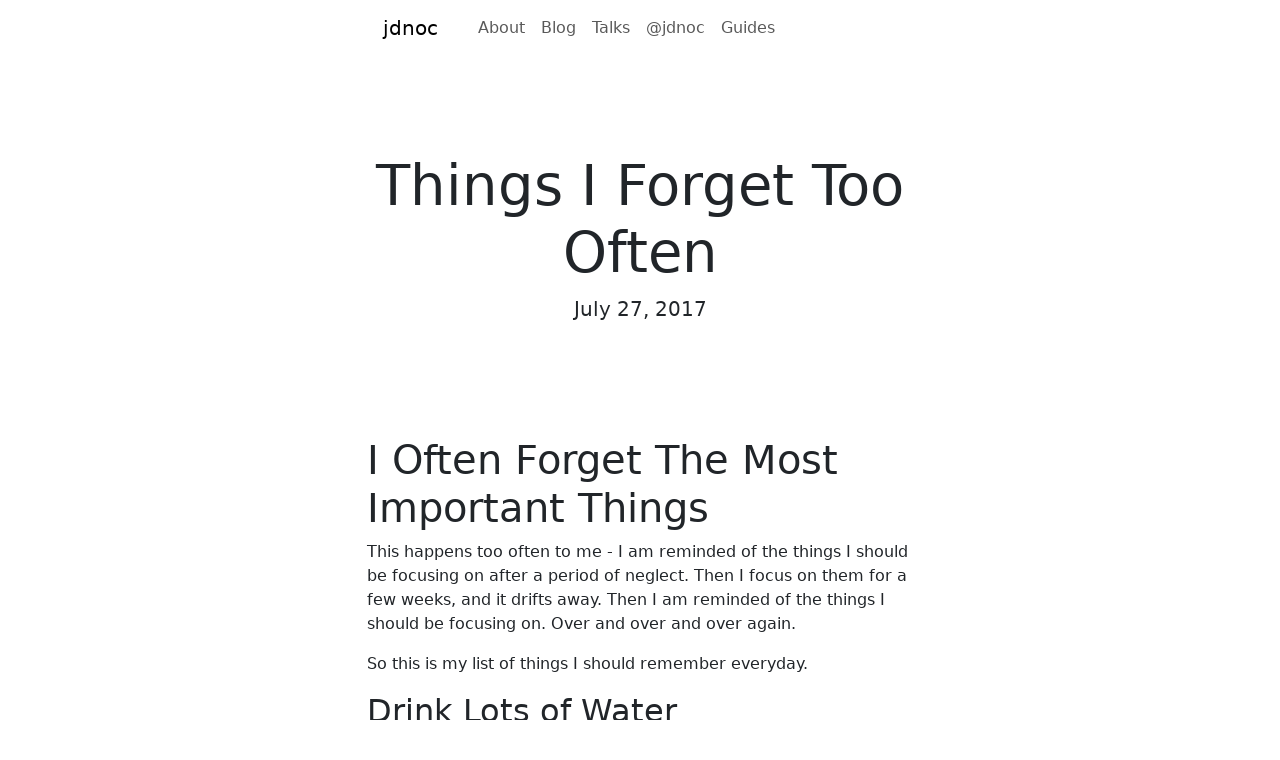

--- FILE ---
content_type: text/html; charset=utf-8
request_url: https://jdnoc.com/forget/
body_size: 3905
content:
<!DOCTYPE html>
<html>
<head>
  <meta charset="utf-8">
  <meta http-equiv="X-UA-Compatible" content="IE=edge">
  <meta name="viewport" content="width=device-width, initial-scale=1.0, maximum-scale=1.0, user-scalable=no" />
  <link rel="apple-touch-icon" sizes="180x180" href="/apple-touch-icon.png">
  <link rel="icon" type="image/png" sizes="32x32" href="/favicon-32x32.png">
  <link rel="icon" type="image/png" sizes="16x16" href="/favicon-16x16.png">
  <link rel="manifest" href="/site.webmanifest">
  <link rel="mask-icon" href="/safari-pinned-tab.svg" color="#0f0f0f">
  <meta name="msapplication-TileColor" content="#ffffff">
  <meta name="theme-color" content="#ffffff">
  <link rel="stylesheet" href="/css/main.css">
  <!-- Begin Jekyll SEO tag v2.8.0 -->
<title>Things I Forget Too Often | Jordan O’Connor</title>
<meta name="generator" content="Jekyll v3.10.0" />
<meta property="og:title" content="Things I Forget Too Often" />
<meta property="og:locale" content="en_US" />
<meta name="description" content="I Often Forget The Most Important Things" />
<meta property="og:description" content="I Often Forget The Most Important Things" />
<link rel="canonical" href="https://jdnoc.com/forget/" />
<meta property="og:url" content="https://jdnoc.com/forget/" />
<meta property="og:site_name" content="Jordan O’Connor" />
<meta property="og:image" content="https://jdnoc.com/assets/images/blog.png" />
<meta property="og:type" content="article" />
<meta property="article:published_time" content="2017-07-27T00:00:00+00:00" />
<meta name="twitter:card" content="summary_large_image" />
<meta property="twitter:image" content="https://jdnoc.com/assets/images/blog.png" />
<meta property="twitter:title" content="Things I Forget Too Often" />
<script type="application/ld+json">
{"@context":"https://schema.org","@type":"BlogPosting","dateModified":"2017-07-27T00:00:00+00:00","datePublished":"2017-07-27T00:00:00+00:00","description":"I Often Forget The Most Important Things","headline":"Things I Forget Too Often","image":"https://jdnoc.com/assets/images/blog.png","mainEntityOfPage":{"@type":"WebPage","@id":"https://jdnoc.com/forget/"},"publisher":{"@type":"Organization","logo":{"@type":"ImageObject","url":"https://jdnoc.com/assets/images/header.png"}},"url":"https://jdnoc.com/forget/"}</script>
<!-- End Jekyll SEO tag -->

</head>

<body>
  <!-- Just an image -->
<!-- <div class="container-fluid text-center py-2">
    <div class="row justify-content-center">
        <div class="col-lg-6">
            <p class="lead m-0">🆕 Book: <a style="text-decoration: underline" class="underline"
                    href="https://ranktosell.com">Rank To Sell</a>. <span style="white-space: nowrap">Learn
                    long-tail SEO.</span> <span style="white-space: nowrap"><strong>Rank forever</strong></span>.
                <strong>Sell
                    forever</strong>.
            </p>
        </div>
    </div>
</div> -->
  <!-- Just an image -->
<div class="container text-center">
    <div class="row justify-content-center">
        <div class="col-lg-6">
            <nav class="navbar navbar-light navbar-expand-lg bg-white px-0">
                <a style="text-decoration: none" class="navbar-brand px-3"
                    href="/">
                    <!-- <img src="https://jdnoc.com/assets/images/ok.png" width="30" height="30" class="d-inline-block align-top" alt=""> -->
                    jdnoc
                </a>
                <button class="navbar-toggler" style="border: none;" type="button" data-toggle="collapse"
                    data-target="#navbarText" aria-controls="navbarText" aria-expanded="false"
                    aria-label="Toggle navigation">
                    <span class="navbar-toggler-icon"></span>
                </button>
                <div class="collapse navbar-collapse" id="navbarText">
                    <ul class="navbar-nav me-auto text-center">
                        <li class="nav-item inline-block">
                            <a class="nav-link" href="/about">About</a>
                        </li>
                        <li class="nav-item inline-block">
                            <a class="nav-link" href="/blog">Blog</a>
                        </li>
                        <li class="nav-item inline-block">
                            <a class="nav-link" href="/talks">Talks</a>
                        </li>
                        <!-- <li class="nav-item inline-block">
                            <a target="_blank" class="nav-link" href="https://opensea.io/jdnoc">My NFTs</a>
                        </li> -->
                        <li class="nav-item inline-block">
                            <a class="nav-link" target="_blank" href="https://x.com/jdnoc">@jdnoc</a>
                        </li>
                        <li class="nav-item inline-block">
                            <a class="nav-link" href="/guides">Guides</a>
                        </li>    
                    </ul>
                </div>
            </nav>
        </div>
    </div>
</div>
  <div class="position-relative overflow-hidden p-3 p-lg-5 text-center bg-white">
    <div class="container my-3">
        <div class="col-lg-6 my-5 mx-auto">
            <h1 class="display-4 font-weight-normal">Things I Forget Too Often</h1>
            <h3 class="text-muted"></h3>
            <p class="lead font-weight-normal font-italic">July 27, 2017</p>
        </div>
    </div>
</div>

<div class="container my-3">
  <div class="row justify-content-center">
    <div class="col-lg-6" id="article">
        <h1 id="i-often-forget-the-most-important-things">I Often Forget The Most Important Things</h1>

<p>This happens too often to me - I am reminded of the things I should be focusing on after a period of neglect.
Then I focus on them for a few weeks, and it drifts away. Then I am reminded of the things I should be focusing on.
Over and over and over again.</p>

<p>So this is my list of things I should remember everyday.</p>

<h2 id="drink-lots-of-water">Drink Lots of Water</h2>

<p>If I’m thirsty, I’ve waited too long. This will dramatically reduce how often I get headaches and my overall 
health will increase.</p>

<h2 id="do-things-to-delight-others">Do Things To Delight Others</h2>

<p>Little things go a long way. Do at least one thing every day. Funny things happen when you try to figure out how you
can bless someone.</p>

<h2 id="leaders-eat-last">Leaders Eat Last</h2>

<p>Put others first. Always be thinking about how you can benefit those around you.</p>

<h2 id="make-a-list-of-3-things-to-get-done">Make A List of 3 Things To Get Done</h2>

<p>It’s simple. List 3 things that - if you get them done - mean you had a successful day. Do this everyday and you’ll 
make lots of progress in any venture.</p>

<h2 id="cut-out-consumption">Cut Out Consumption</h2>

<p>Every once in a while I get on a social media binge. I need to be producing, not consuming.</p>

<h2 id="working-out-isnt-just-about-getting-fit">Working Out Isn’t Just About Getting Fit</h2>

<p>I need to work out to reduce my stress levels. When I am stressed, I tend to get very little work done.</p>

<h2 id="write-things-down-everything">Write Things Down (Everything)</h2>

<p>I can’t tell you how many times I have forgotten something that I should know. Brains should be used for 
computation, not storage. Write things down so they are stored somewhere else.</p>

<h2 id="track-your-progress">Track Your Progress</h2>

<p>You can’t improve what you can’t measure. Get data, and act on that data.</p>

<h2 id="think-long-term">Think Long Term</h2>

<p>The actions you do today will change who you are tomorrow. Stop thinking so short term. You’re in this for the 
rest of your life.</p>

<h2 id="communicate-over-communicate">Communicate. Over communicate.</h2>

<p>It really helps me to let others know how I feel, what I’m doing and how I feel about them. It helps me because it
informs them, and they can make better decisions with better information, which directly impacts me in the long term.</p>

<h2 id="stretch">Stretch</h2>

<p>I will thank myself in 20 years.</p>

<h2 id="listen-to-music-while-you-work">Listen To Music While You Work</h2>

<p>Music helps me focus while I work. It elimitanes distractions and gets my mind in the right place when I listen to something on repeat.</p>

<hr />

<p>This list will grow over time as I remember things that I should remember.</p>

    </div>
    <!-- Responsive images -->
    <script>
        var article = document.getElementById("article");
        var imgs = article.getElementsByTagName("img");
        for (var i = 0; i < imgs.length; i++) { 
            imgs[i].className = "img-fluid border border-primary shadow  mx-auto d-block my-4"; 
        }
    </script>
  </div>
</div>
  <footer class="footer my-3">
    <div class="container text-center">
    <div class="row justify-content-center text-center">
        <div class="col-lg-6 py-3">
            <div class="p-3 border border-primary">
                <h4>Join my inner circle newsletter</h4>
            <p class="small">Be the first to hear about anything I publish, launch, or think is helpful for you.</p>
            <div class="ff-6568933abcb6c008c0fcc0fb__container">
                <form class="ff-6568933abcb6c008c0fcc0fb__form"
                    action="https://form.flodesk.com/forms/6568933abcb6c008c0fcc0fb/submit" method="post">
                    <div class="form-group">
                        <!-- <label for="email">Email address</label> -->
                        <div class="input-group">
                            <!-- input -->
                    <input type="email" class="form-control" id="email" name="email" placeholder="Email" autocomplete="email" required>
                    <!-- /input -->
                    <div class="input-group-append">
                    <button type="submit" class="btn btn-primary border rounded-0 rounded-end">Subscribe ⚡️</button>
                    </div>
                </div>
                </div>
                <input type="hidden" name="ml-submit" value="1">
                <input type="hidden" name="anticsrf" value="true">
                </form>
                </div>
        </div>
        </div>
        </div>
        <div class="row justify-content-center text-center my-3">
            <div class="col-lg-6">
                <p class="small lead my-2">
                    &copy; 2025 Jordan O'Connor
                </p>
                <p class="small">
                    Follow me on 𝕏 <a target="_blank" class="my-3" href="https://x.com/jdnoc">@jdnoc</a>
                </p>
            </div>
        </div>
        </div>
</footer>
<script>
            (function (w, d, t, h, s, n) {
                w.FlodeskObject = n;
                var fn = function () {
                    (w[n].q = w[n].q || []).push(arguments);
                };
                w[n] = w[n] || fn;
                var f = d.getElementsByTagName(t)[0];
                var v = '?v=' + Math.floor(new Date().getTime() / (120 * 1000)) * 60;
                var sm = d.createElement(t);
                sm.async = true;
                sm.type = 'module';
                sm.src = h + s + '.mjs' + v;
                f.parentNode.insertBefore(sm, f);
                var sn = d.createElement(t);
                sn.async = true;
                sn.noModule = true;
                sn.src = h + s + '.js' + v;
                f.parentNode.insertBefore(sn, f);
            })(window, document, 'script', 'https://assets.flodesk.com', '/universal', 'fd');
      </script>
<script>
            window.fd('form:handle', {
                formId: '6568933abcb6c008c0fcc0fb',
                rootEl: '.ff-6568933abcb6c008c0fcc0fb',
            });
      </script>

</body>
<script src="https://code.jquery.com/jquery-3.3.1.slim.min.js"></script>
<script src="https://cdnjs.cloudflare.com/ajax/libs/popper.js/1.14.0/umd/popper.min.js"></script>
<script src="https://stackpath.bootstrapcdn.com/bootstrap/4.1.0/js/bootstrap.min.js"></script>
<script defer data-domain="jdnoc.com" src="https://plausible.io/js/plausible.js"></script>


</html>